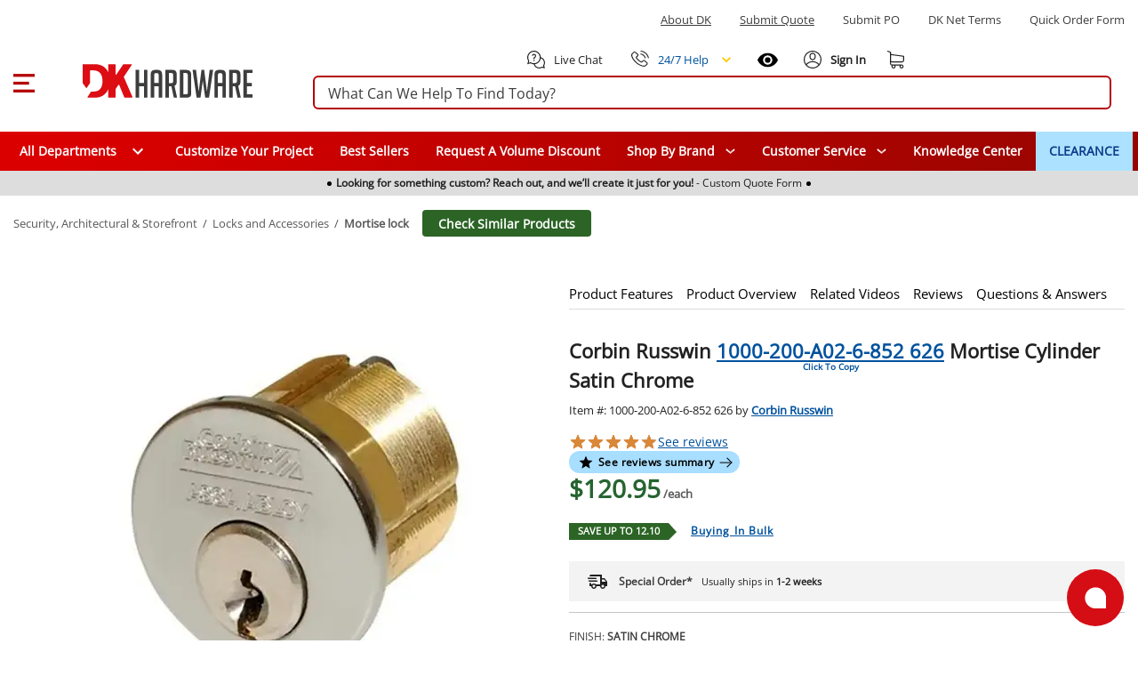

--- FILE ---
content_type: text/javascript; charset=utf-8
request_url: https://www.dkhardware.com/product/_nuxt/D2_O7_q2.js
body_size: 678
content:
import{M as i,F as l,x as n}from"./CPz4Szfw.js";function a(o,s){const e=o.size||24,r=o.color||"#000";return l(),i("svg",{xmlns:"http://www.w3.org/2000/svg",viewBox:"0 0 24 24",fill:r,"aria-hidden":"true",role:"img",class:"icon__svg",width:e,height:e,"font-size":`${e}px`},[n("path",{"fill-rule":"evenodd","clip-rule":"evenodd",d:"M15.41,16.58L10.83,12L15.41,7.41L14,6L8,12L14,18L15.41,16.58Z"})])}export{a as r};


--- FILE ---
content_type: text/javascript; charset=utf-8
request_url: https://www.dkhardware.com/product/_nuxt/UX2awX5F.js
body_size: 6824
content:
const __vite__mapDeps=(i,m=__vite__mapDeps,d=(m.f||(m.f=["./DdTISoJF.js","./CPz4Szfw.js","./BUIrFB9L.js","./D0dwg7at.css","./C-p-pzlD.js","./B8oO4fx4.js","./CrqztWn4.js","./entry-BDVWqaJW.css","./D2_O7_q2.js","./CBwJpIoA.js","./DZvLg0ft.js","./C9GQ81DK.css","./9R6eKlwa.css","./CYjDxn3I.js","./D3Jzxgno.css"])))=>i.map(i=>d[i]);
var ce=Object.defineProperty;var de=(p,r,t)=>r in p?ce(p,r,{enumerable:!0,configurable:!0,writable:!0,value:t}):p[r]=t;var b=(p,r,t)=>de(p,typeof r!="symbol"?r+"":r,t);import{a as te,e as W,_ as he}from"./BUIrFB9L.js";import{R as pe}from"./DJIJjBon.js";import{u as ae}from"./CBwJpIoA.js";import{_ as J}from"./sD_F5V9p.js";import{_ as re,g as ve,C as fe}from"./C-p-pzlD.js";import{C as ge}from"./DRx4d14b.js";import{C as ye}from"./BNFZbv1B.js";import{R as be,C as me}from"./DLTD82rg.js";import Ve from"./B1GVhV2g.js";import{_ as ke}from"./BdeiUtC3.js";import{P as Ie}from"./BLGgR8aS.js";import{A as ne,r as w,B as se,p as Pe,w as oe,E as c,F as o,S as E,P as n,H as h,G as X,R as d,a7 as _e,T as z,D as f,a2 as we,a3 as S,a4 as T,f as Z,x as N,M as A,Q as P,U as O,y as Ce}from"./CPz4Szfw.js";import"./D2_O7_q2.js";import"./B8oO4fx4.js";import"./DZvLg0ft.js";import"./CrqztWn4.js";const Oe=["aria-label","aria-expanded","aria-disabled"],je=["aria-controls","aria-label","onKeydown"],Ae={key:1,class:"option-label"},Se=["id"],Te=["onClick"],Ne={key:1,role:"separator","aria-orientation":"horizontal",class:"divider"},Me={key:0,class:"field-error",role:"status","aria-live":"polite"},$e={key:1,class:"field-error",role:"status","aria-live":"polite"},Ee=ne({__name:"Select",props:{items:{},modelValue:{},uniqueId:{},isDisabled:{type:Boolean,default:!1},defaultOptionLabel:{default:"Please select an option"},valueKey:{default:null},labelKey:{default:null},returnObject:{type:Boolean,default:!1},backgroundColor:{default:"#fff"},hideDetails:{type:Boolean,default:!1},invalidText:{default:""},errorMessages:{default:()=>[]},isInvalid:{type:Boolean,default:!1},height:{default:47},isBordered:{type:Boolean},onChange:{}},emits:["update:modelValue"],setup(p,{emit:r}){const t=p,i=r,{$logger:l,$display:s}=te(),u=w(!1),m=w(null),k=w(null),V=`dropdown-menu-${t.uniqueId}`||`dropdown-menu-${Math.random().toString(36).substr(2,9)}`,y=w("down");function j(){if(!m.value)return"down";const g=m.value.getBoundingClientRect(),_=s.height.value;return g.bottom+200>_?"up":"down"}function M(){if(!t.isDisabled){if(!u.value){y.value=j();const g=new CustomEvent("close-all-dropdowns",{detail:{exclude:V}});document.dispatchEvent(g)}u.value=!u.value}}async function F(g){const _=t.returnObject?g:t.valueKey?g[t.valueKey]:g;if(t.returnObject){if(t.valueKey&&t.modelValue&&_[t.valueKey]===t.modelValue[t.valueKey]){B();return}}else if(_===t.modelValue){B();return}t.onChange&&await t.onChange(_)===!1||(i("update:modelValue",_),k.value=g,u.value=!1)}function B(){u.value=!1}function U(g){g.detail.exclude!==V&&B()}function $(g){m.value&&!g.target.closest(".dropdown")&&B()}function H(g){return g.replace(/&/g,"&amp;").replace(/"/g,"&quot;").replace(/'/g,"&#39;").replace(/</g,"&lt;").replace(/>/g,"&gt;")}function G(){const g=k.value?k.value[t.labelKey||"label"]:t.defaultOptionLabel;return H(String(g))}return se(()=>{try{document.addEventListener("click",$),document.addEventListener("close-all-dropdowns",U),window.addEventListener("resize",()=>{u.value&&(y.value=j())})}catch(g){l.error(g)}}),Pe(()=>{document.removeEventListener("click",$),document.removeEventListener("close-all-dropdowns",U),window.removeEventListener("resize",()=>{u.value&&(y.value=j())})}),oe(()=>t.modelValue,g=>{if(!g){k.value=null;return}const _=t.items.find(C=>typeof C=="string"?C===g:typeof g=="string"?C[t.labelKey||"label"]===g:C[t.labelKey||"label"]===g[t.labelKey||"label"]);t.returnObject?k.value=_:k.value=t.valueKey?_[t.valueKey]:_},{immediate:!0}),(g,_)=>(o(),c("div",{ref_key:"dropdownRef",ref:m,class:E(["dropdown",{disabled:t.isDisabled,"is-bordered":t.isBordered}]),role:"combobox","aria-label":t.defaultOptionLabel||"Dropdown menu","aria-expanded":u.value,"aria-disabled":t.isDisabled,"aria-haspopup":!0},[n("div",{class:E(["dropdown-selection",{"select-error":t.isInvalid}]),tabindex:"0","aria-controls":f(V),"aria-label":G(),style:z({"background-color":g.backgroundColor,height:g.height?`${g.height}px`:""}),onClick:M,onKeydown:_e(we(M,["prevent"]),["enter"])},[k.value?X(g.$slots,"selection",{key:0,item:k.value},()=>[n("span",null,d(k.value[t.labelKey||"label"]),1)],!0):(o(),c("span",Ae,d(t.defaultOptionLabel),1)),_[0]||(_[0]=n("span",{class:"dropdown-arrow"},null,-1))],46,je),u.value?(o(),c("ul",{key:0,id:f(V),class:E(["dropdown-menu",{"dropdown-up":y.value==="up"}]),role:"listbox"},[(o(!0),c(S,null,T(t.items,(C,Q)=>(o(),c("li",{key:Q,class:"dropdown-item",role:"option",onClick:Y=>F(C)},[C.divider?(o(),c("hr",Ne)):X(g.$slots,"item",{key:0,item:C},()=>[n("span",null,d(C[t.labelKey||"label"]),1)],!0)],8,Te))),128))],10,Se)):h("",!0),n("div",{class:E(["status-wrapper",{"hide-details":t.hideDetails}])},[t.isInvalid&&t.invalidText&&!t.errorMessages?(o(),c("span",Me,d(t.invalidText),1)):h("",!0),t.isInvalid&&!t.invalidText&&t.errorMessages?(o(),c("span",$e,d(t.errorMessages[0]),1)):h("",!0)],2)],10,Oe))}}),q=re(Ee,[["__scopeId","data-v-f4bef2fc"]]);function x(p,r){return p.filter(t=>r.includes(t))}function ee(p){return[...new Set(p)]}class xe{constructor(r,t,i){b(this,"variations");b(this,"products");b(this,"currentProduct");b(this,"store");b(this,"currentPossibleProducts");b(this,"title");b(this,"changeProductCallback");this.store=t,this.products={},this.title=r.title,this.changeProductCallback=i,this.variations={};const l=Object.values(r.necessaryProducts);if(l.forEach(u=>{this.products[u.id]=u}),r.variations.forEach(u=>{const m=u.variationType||u.VariationType||"";this.variations[m]=new Fe(u,this,t)}),this.currentProduct=t.product,this.currentPossibleProducts=this.getPossibleProductIds(),this.changeVariationValuesEnabled(),Object.keys(this.variations).length===1){const u=Object.keys(this.variations)[0];this.variations[u].variationValues.forEach(k=>{k.enabled=!0})}const s=l.map(u=>u.id);this.variations.Finish&&this.variations.Finish.updateImages(s,this.currentProduct.id)}async loadNecessaryProducts(){const r=ee(this.getNecessaryProductsIds()),t=Object.keys(this.products).map(l=>Number.parseInt(l)),i=r.filter(l=>!t.includes(l));i.length!==0&&(await this.store.loadVariationGroupsProducts(i)).forEach(s=>{this.products[s.id]||(this.products[s.id]=s)})}getNecessaryProductsIds(){const r=[];for(const t in this.variations)this.variations[t].variationValues.forEach(l=>{const s=l.getIntersectProductId();s&&r.push(s)});return r}containProducts(r){return r.includes(this.currentProduct.id)}changeProductInfo(r){this.store.actionProgress||this.changeProductMainInfo(r)}async changeProductInfoWithSave(r=!1,t=!0){if(!this.store.actionProgress){let l=[];for(const u in this.variations){const m=this.variations[u];l.length===0?l=l.concat(m?.currentVariationValue?.productsIdsArray??[]):l=x(m?.currentVariationValue?.productsIdsArray??[],l)}if(l.length===0)return;let s=this.products[l[0]];if(s||(s=(await this.store.loadVariationGroupsProducts([l[0]]))[0]),s){if(this.currentProduct=s,r){location.href=s.link;return}t&&(this.store.link=s.link),this.variations.Finish&&this.variations.Finish.updateImages(this.currentPossibleProducts,s.id),await this.store.loadProduct(s.id),this.changeProductCallback&&this.changeProductCallback(s,!0),await this.loadNecessaryProducts(),this.store.loadProductCompleted(s.id)}}}changeProductMainInfo(r){Object.assign(this.store,r),this.changeProductCallback&&this.changeProductCallback(r)}resetProductInfo(){this.store.actionProgress||this.changeProductMainInfo(this.currentProduct)}changeVariationValuesEnabled(){if(Object.keys(this.variations).length>1)for(const r in this.variations){const t=this.variations[r];t.variationValues.forEach(i=>{const l=x(i.productsIdsArray,this.currentPossibleProducts).length>0;i.enabled=l,l&&!t.currentVariationValue&&(t.currentVariationValue=i,t.preloadVariationValue=i)})}}async setFinishForceByIndex(r,t=!1,i=!0){!this.variations.Finish||r<0||r>=this.variations.Finish.variationValues.length||(this.variations.Finish.setCurrentVariation(this.variations.Finish.variationValues[r]),await this.changeProductInfoWithSave(t,i))}getPossibleProductIds(){let r=[];for(const l in this.variations){const s=this.variations[l];s.currentVariationValue&&(r=r.concat(s.currentVariationValue.productsIdsArray))}const t=[],i=Object.keys(this.variations).length;for(const l of r)this.getOccurrence(r,l)>=i-1&&t.push(l);return ee(t)}getOccurrence(r,t){return r.filter(i=>i===t).length}}class Fe{constructor(r,t,i){b(this,"title");b(this,"variationType");b(this,"variationValues");b(this,"currentVariationValue");b(this,"preloadVariationValue");b(this,"group");b(this,"variationTypeDescOrdering");b(this,"retailPrice");const l=i.product;this.group=t,this.title=r.variationTitle,this.variationTypeDescOrdering=r.variationTypeDescOrdering,this.variationType=r.variationType||r.VariationType||"",this.variationValues=r.variationValues.map(s=>new Be(s,i,this)),this.currentVariationValue=this.variationValues.find(s=>s.productsIds[l.id]===l.id),this.preloadVariationValue=this.currentVariationValue}updateImages(r,t){this.variationValues.forEach(i=>{i.updateCurrentVariationImage(r,t)})}setCurrentVariation(r){if(!r||this.currentVariationValue&&this.currentVariationValue.valueHash===r.valueHash)return;this.currentVariationValue=r,this.preloadVariationValue=r;let t=[...r.productsIdsArray],i=[...r.productsIdsArray];for(const s in this.group.variations){const u=this.group.variations[s];u.currentVariationValue&&r.variation.variationType!==u.variationType&&(t=x(u.currentVariationValue.productsIdsArray,t),i=i.concat(u.currentVariationValue.productsIdsArray))}if(t.length===0){const s={};r.productsIdsArray.forEach(k=>{const V=this.group.getOccurrence(i,k);s[V]=k});const u=Object.keys(s).map(Number).sort((k,V)=>V-k),m=s[u[0]];for(const k in this.group.variations){const V=this.group.variations[k];if(V.variationType!==r.variation.variationType){const y=V.variationValues.find(j=>j.productsIdsArray.includes(m));y&&(V.currentVariationValue=y,V.preloadVariationValue=y)}}}let l=this.group.getPossibleProductIds();x(r.productsIdsArray,l).length===0&&(l=r.productsIdsArray),this.group.currentPossibleProducts=l,this.group.changeVariationValuesEnabled()}}class Be{constructor(r,t,i){b(this,"value");b(this,"valueHash");b(this,"productsIds");b(this,"productsIdsArray");b(this,"enabled");b(this,"variation");b(this,"currentVariationImage");b(this,"currentProductBrandName");b(this,"currentShortName");b(this,"currentAvgRating");b(this,"link");b(this,"retailPrice");const l=t.product;this.variation=i,this.value=r.value,this.valueHash=r.valueHash,this.productsIdsArray=r.productsIds,this.productsIds={},r.productsIds.forEach(u=>{this.productsIds[u]=u}),this.enabled=this.productsIds[l.id]===l.id,this.currentVariationImage="",this.currentProductBrandName="",this.currentShortName="",this.currentAvgRating=null,this.link="",this.retailPrice=Number(t.product.retailPrice.substring(1));const s=this.variation.group.products[this.productsIdsArray[0]];s?(this.currentVariationImage=s.thumbnailImageSrc||"",this.currentProductBrandName=`${s.brandName||""} ${s.manufacturerCode||""}`,this.currentShortName=s.shortName||"",this.currentAvgRating=s.avgRating||null,this.link=s.link,this.retailPrice=s.retailPrice||null):this.link=this.productsIds[Object.keys(this.productsIds)[0]].link}containProduct(){return this.variation.group.containProducts(this.productsIdsArray)}getIntersectProductId(){let r=[...this.productsIdsArray],t=[...this.productsIdsArray],i=[...this.productsIdsArray];for(const l in this.variation.group.variations){const s=this.variation.group.variations[l];this.variation.variationType!==s.variationType&&s.currentVariationValue&&(r=x(s.currentVariationValue.productsIdsArray,r),i=i.concat(s.currentVariationValue.productsIdsArray))}if(r.length===0){const l={};this.productsIdsArray.forEach(u=>{const m=this.variation.group.getOccurrence(i,u);l[m]=u});const s=Object.keys(l).map(Number).sort((u,m)=>m-u);t=s.length>0?[l[s[0]]]:[]}else t=r;return t[0]}changeProductInfo(){const r=this.getIntersectProductId();if(!r)return;const t=this.variation.group.products[r];t&&(this.currentVariationImage=t.thumbnailImageSrc||"",this.currentProductBrandName=`${t.brandName||""} ${t.manufacturerCode||""}`,this.currentShortName=t.shortName||"",this.currentAvgRating=t.avgRating||null,this.retailPrice=+t.retailPrice.substring(1)||t.retailPrice,this.link=t.link,this.variation.group.changeProductInfo(t))}updateCurrentVariationImage(r,t){let i;const l=[t],s=x(this.productsIdsArray,l);if(s.length!==0)i=this.variation.group.products[s[0]];else{const u=x(this.productsIdsArray,r);u.length>0&&(i=this.variation.group.products[u[0]])}i&&(this.currentVariationImage=i.thumbnailImageSrc||"",this.currentProductBrandName=`${i.brandName||""} ${i.manufacturerCode||""}`,this.currentShortName=i.shortName||"",this.currentAvgRating=i.avgRating||null,this.link=i.link)}resetProductInfo(){this.variation.group.resetProductInfo()}async changeProductInfoWithSave(r=!1,t){if(!this.enabled&&!r){const i={},l=this.getIntersectProductId(),s=this.variation.group;if(!l)return!1;for(const u in s.variations){const k=s.variations[u].variationValues.find(V=>V.productsIds[l]);k&&(i[u]=k.value)}return t?(t(i,this),!1):!0}return this.variation.setCurrentVariation(this),await this.variation.group.changeProductInfoWithSave(),!0}}const De=(p,r,t)=>{const i=w(),l=w(!!p),s=w({}),u=w([]),m=ae();return{group:i,colorVariation:s,otherVariation:u,loadingVariations:l,load:async V=>{if(!p){l.value=!1;return}try{await m.loadVariations({groupId:p,currentProductId:r,existingGroup:V});const y=m.variations;if(y.variations.length>0){const j=new xe(y,m,t);i.value=j,s.value=i.value.variations.Finish;const M=[];for(const F in i.value.variations)F!=="Finish"&&M.push(i.value.variations[F]);u.value=M}}catch(y){console.error("Error loading variations:",y)}finally{l.value=!1}}}},Le={class:"captions"},Re={style:{color:"#266430"}},Ke={class:"variation-groups"},Ue={class:"variations"},He={key:0},We={class:"d-none d-sm-block"},qe={key:0,class:"finish-variations variation"},ze={class:"finish-variation"},Ge={key:0,class:"finish-variation"},Qe=["onClick","onMouseover","onMouseout"],Ye={key:0,class:"disabled-wrapper image"},Je={key:1,class:"finish-variation"},Xe=["href","onMouseover","onMouseout"],Ze={key:0},et={key:1},tt={key:2,class:"variationtype"},at=["onClick","onMouseover","onMouseout"],rt={key:0,class:"disabled-wrapper"},nt=["title"],st={key:3,class:"variationtype"},ot=["href","onMouseover","onMouseout"],it=["title"],lt={class:"d-sm-none mobile-wrapper"},ut={class:"current-finish"},ct={key:0},dt={key:1},ht={class:"variations-popup"},pt={class:"variation-groups"},vt={class:"variations"},ft={key:0},gt={key:1},yt={key:2,class:"variationtype"},bt=["onClick"],mt={key:0,class:"disabled-wrapper"},Vt=["title"],kt={key:3,class:"variationtype"},It=["href"],Pt=["title"],_t={key:0,class:"finish-variations variation"},wt={class:"finish-variation"},Ct=["onClick"],Ot={key:0,class:"disabled-wrapper image"},jt={class:"product-image-display"},At={class:"product-describe"},St={class:"brandname"},Tt={class:"productname"},Nt=ne({__name:"Variations",props:{groupId:{type:Number,default:null},currentProductId:{type:Number,default:null},groupObject:{type:Object,default:null}},emits:["changeProduct"],setup(p,{emit:r}){const t=p,i=r,{$logger:l}=te(),s=Ce({loader:()=>he(()=>import("./DdTISoJF.js"),__vite__mapDeps([0,1,2,3,4,5,6,7,8,9,10,11,12,13,14]),import.meta.url)}),u=ae(),m=w();function k(I,v){i("changeProduct",I,v)}const{group:V,colorVariation:y,otherVariation:j,loadingVariations:M,load:F}=De(t.groupId,t.currentProductId,k),B=Z(()=>u.product),U=Z(()=>u.color);se(async()=>{try{await F(t.groupObject)}catch(I){l.error(I)}});const $=w(!1);function H(){$.value=!0}function G(I){_(I.activeIndex)}function g(){$.value=!1}async function _(I){!t.groupObject&&V.value&&await V.value.setFinishForceByIndex(I,!1,t.groupObject==null)}function C(I){m.value&&(m.value.slideTo(I),setTimeout(()=>{$.value=!1},1e3))}function Q(){const I={index:0,isFound:!1};V.value?.variations.Finish&&V.value.variations.Finish.variationValues.forEach(v=>{I.isFound||(v.productsIdsArray.find(a=>a===B.value.id)?I.isFound=!0:I.index++)}),I.isFound&&m.value&&m.value.slideTo(I.index)}function Y(I){document.location.href=I}const L=w({}),R=w(null),D=w(!1);function K(I,v){D.value=!0,L.value=I,R.value=v}function ie(){D.value=!1,L.value={},R.value&&R.value.changeProductInfoWithSave(!0)}function le(){D.value=!1,L.value={}}return oe(()=>D.value,I=>{I||(L.value={})}),(I,v)=>(o(),c("div",null,[N(Ve,{id:"variations-dialog",modelValue:D.value,"onUpdate:modelValue":v[0]||(v[0]=e=>D.value=e),width:"320","dialog-root":"body"},{default:P(()=>[R.value?(o(),A(ve,{key:0},{default:P(()=>[N(ye,null,{default:P(()=>[n("div",Le,[n("p",null,"You are trying to select '"+d(R.value.variation.title)+"' option that is not available.",1)])]),_:1}),N(be,{style:{"padding-left":"15px","padding-right":"15px"}},{default:P(()=>[N(me,{class:"col-12"},{default:P(()=>[N(fe,{class:"no-variations"},{default:P(()=>[v[2]||(v[2]=n("p",null,"We have selected the closest option, see below:",-1)),v[3]||(v[3]=n("br",null,null,-1)),(o(!0),c(S,null,T(L.value,(e,a)=>(o(),c("div",{key:`${a}_${e}`},[n("p",null,[n("strong",null,d(a)+":",1),n("strong",Re,d(e),1)])]))),128)),v[4]||(v[4]=n("br",null,null,-1))]),_:1,__:[2,3,4]}),N(ge,null,{default:P(()=>[N(J,{color:"success",action:ie},{default:P(()=>v[5]||(v[5]=[O(" Apply ",-1)])),_:1,__:[5]}),N(J,{color:"danger",action:le},{default:P(()=>v[6]||(v[6]=[O(" Cancel ",-1)])),_:1,__:[6]})]),_:1})]),_:1})]),_:1})]),_:1})):h("",!0)]),_:1},8,["modelValue"]),!p.groupObject&&f(M)?(o(),A(Ie,{key:0,color:"#00529e",class:"progress-circular","aria-label":"Loading Variations"})):h("",!0),n("div",Ke,[n("div",Ue,[f(V)&&(p.groupObject||!f(M))?(o(),c("div",He,[n("div",We,[f(y)?(o(),c("div",qe,[n("div",ze,[n("h3",null,[O(d(f(y).title)+": ",1),n("strong",null,d(U.value),1)]),p.groupObject?h("",!0):(o(),c("div",Ge,[(o(!0),c(S,null,T(f(y).variationValues,e=>(o(),c("div",{key:e.valueHash,class:E(["finish-product",{selected:f(y).currentVariationValue&&f(y).currentVariationValue.valueHash===e.valueHash,enabled:e.enabled}]),onClick:()=>{e.changeProductInfoWithSave.call(e,!1,K)},onMouseover:()=>{e.changeProductInfo.call(e)},onMouseout:()=>{e.resetProductInfo.call(e)}},[n("span",null,[e.enabled?h("",!0):(o(),c("div",Ye)),(o(),A(f(W),{key:e.currentVariationImage,width:39,height:39,load:e.currentVariationImage,contain:!0},null,8,["load"]))])],42,Qe))),128))])),p.groupObject?(o(),c("div",Je,[(o(!0),c(S,null,T(f(y).variationValues,e=>(o(),c("a",{key:e.valueHash,href:e.link,class:"finish-product enabled",onMouseover:()=>{e.changeProductInfo.call(e)},onMouseout:()=>{e.resetProductInfo.call(e)}},[n("span",null,[(o(),A(f(W),{key:e.currentVariationImage,width:39,height:39,load:e.currentVariationImage,contain:!0},null,8,["load"]))])],40,Xe))),128))])):h("",!0)])])):h("",!0),(o(!0),c(S,null,T(f(j),e=>(o(),c("div",{key:e.variationType,class:"variationtypes variation"},[!p.groupObject&&e.variationValues?(o(),c("h3",Ze,[O(d(e.title)+": ",1),n("strong",null,d(e.currentVariationValue?e.currentVariationValue.value:""),1)])):h("",!0),p.groupObject&&e.variationValues?(o(),c("h3",et,[v[7]||(v[7]=O(" Select ",-1)),n("strong",null,d(e.title),1),v[8]||(v[8]=O(": ",-1))])):h("",!0),p.groupObject?h("",!0):(o(),c("div",tt,[e.variationValues&&e.variationValues.length<=20?(o(!0),c(S,{key:0},T(e.variationValues,a=>(o(),c("span",{key:a.valueHash},[n("div",{class:E({"variationtype-value pack":e.variationType==="Pack","variationtype-value":e.variationType!=="Pack",selected:e.currentVariationValue&&e.currentVariationValue.value===a.value,enabled:a.enabled}),onClick:()=>{a.changeProductInfoWithSave.call(a,!1,K)},onMouseover:()=>{a.changeProductInfo.call(a)},onMouseout:()=>{a.resetProductInfo.call(a)}},[a.enabled?h("",!0):(o(),c("div",rt)),n("div",{title:a.value},[n("span",null,d(a.value),1)],8,nt)],42,at)]))),128)):h("",!0),e.variationValues&&e.variationValues.length>20?(o(),A(q,{key:1,modelValue:e.preloadVariationValue,"onUpdate:modelValue":a=>e.preloadVariationValue=a,"unique-id":e.title,name:e.title,class:"select-variations-options",items:e.variationValues,label:e.title,"item-text":"value","item-value":"value","background-color":"#fff","return-object":"","on-change":async a=>await a.changeProductInfoWithSave.call(a,!1,K)},{selection:P(({item:a})=>[n("span",null,d(a&&typeof a=="object"&&"value"in a?a.value:""),1)]),item:P(({item:a})=>[n("span",{style:z({opacity:a&&typeof a=="object"&&"enabled"in a?a.enabled?"1":"0.3":"1"})},d(a&&typeof a=="object"&&"value"in a?a.value:""),5)]),_:2},1032,["modelValue","onUpdate:modelValue","unique-id","name","items","label","on-change"])):h("",!0)])),p.groupObject?(o(),c("div",st,[e.variationValues&&e.variationValues.length<=20?(o(!0),c(S,{key:0},T(e.variationValues,a=>(o(),c("span",{key:a.valueHash},[n("a",{href:a.link,class:E(["enabled",{"variationtype-value pack":e.variationType==="Pack","variationtype-value":e.variationType!=="Pack"}]),onMouseover:()=>{a.changeProductInfo.call(a)},onMouseout:()=>{a.resetProductInfo.call(a)}},[n("div",{title:a.value},[n("span",null,d(a.value),1)],8,it)],42,ot)]))),128)):h("",!0),e.variationValues&&e.variationValues.length>20?(o(),A(q,{key:1,modelValue:e.preloadVariationValue,"onUpdate:modelValue":a=>e.preloadVariationValue=a,class:"select-variations-options",items:e.variationValues,label:e.title.toUpperCase(),"unique-id":e.title,name:e.title,"background-color":"#fff","item-text":"value","item-value":"value","return-object":"","on-change":a=>(Y(a.link),!0)},{selection:P(({item:a})=>[n("span",null,d(a&&typeof a=="object"&&"value"in a?a.value:""),1)]),item:P(({item:a})=>[n("span",{style:z({opacity:a&&typeof a=="object"&&"enabled"in a?a.enabled?"1":"0.6":"1"})},d(a&&typeof a=="object"&&"value"in a?a.value:""),5)]),_:2},1032,["modelValue","onUpdate:modelValue","items","label","unique-id","name","on-change"])):h("",!0)])):h("",!0)]))),128))]),n("div",lt,[f(y)?(o(),c("div",{key:0,class:"finish-variations variation",onClick:H},[n("h3",null,[O(d(f(y).title)+": ",1),n("strong",null,d(f(y).currentVariationValue?f(y).currentVariationValue.value:""),1)]),n("div",ut,[f(V).currentProduct&&f(V).currentProduct.thumbnailImageSrc?(o(),A(f(W),{key:0,width:47,height:47,load:f(V).currentProduct.thumbnailImageSrc,contain:!0},null,8,["load"])):h("",!0)])])):h("",!0),(o(!0),c(S,null,T(f(j),e=>(o(),c("div",{key:e.variationType,class:"variationtypes variation",onClick:H},[p.groupObject?h("",!0):(o(),c("h3",ct,[O(d(e.variationType==="Pack"?"Choose":"Select")+" "+d(e.title)+": ",1),n("strong",null,d(e.currentVariationValue?e.currentVariationValue.value:""),1)])),p.groupObject?(o(),c("h3",dt,[v[9]||(v[9]=O(" Select ",-1)),n("strong",null,d(e.title)+":",1)])):h("",!0),v[10]||(v[10]=n("div",null,null,-1))]))),128))])])):h("",!0)])]),f(V)&&!f(M)?(o(),A(ke,{key:1,id:"bottom-variations-drawer",modelValue:$.value,"onUpdate:modelValue":v[1]||(v[1]=e=>$.value=e),"drawer-root":"body",role:"dialog",placement:"bottom",height:"auto"},{default:P(()=>[n("div",ht,[n("div",pt,[n("div",vt,[n("h4",{onClick:g}," DONE "),(o(!0),c(S,null,T(f(j),e=>(o(),c("div",{key:e.variationType,class:"variationtypes variation"},[!p.groupObject&&e.variationValues&&e.variationValues.length<=20?(o(),c("h3",ft,[O(d(e.title)+": ",1),n("strong",null,d(e.currentVariationValue?e.currentVariationValue.value:""),1)])):h("",!0),p.groupObject&&e.variationValues&&e.variationValues.length<=20?(o(),c("h3",gt,[v[11]||(v[11]=O(" Select: ",-1)),n("strong",null,d(e.title),1)])):h("",!0),p.groupObject?h("",!0):(o(),c("div",yt,[e.variationValues&&e.variationValues.length<=20?(o(!0),c(S,{key:0},T(e.variationValues,a=>(o(),c("span",{key:a.valueHash},[n("div",{class:E({"variationtype-value pack":e.variationType==="Pack","variationtype-value":e.variationType!=="Pack",selected:e.currentVariationValue&&e.currentVariationValue.value===a.value,enabled:a.enabled}),onClick:()=>{a.changeProductInfoWithSave.call(a,!1,K)}},[a.enabled?h("",!0):(o(),c("div",mt)),n("div",{title:a.value},[n("span",null,d(a.value),1)],8,Vt)],10,bt)]))),128)):h("",!0),e.variationValues&&e.variationValues.length>20?(o(),A(q,{key:1,modelValue:e.preloadVariationValue,"onUpdate:modelValue":a=>e.preloadVariationValue=a,class:"select-variations-options",items:e.variationValues,label:e.title.toUpperCase(),"unique-id":e.title,name:e.title,"background-color":"#fff","item-text":"value","return-object":"","on-change":async a=>await a.changeProductInfoWithSave.call(a,!1,K)},{selection:P(({item:a})=>[n("span",null,d(a&&typeof a=="object"&&"value"in a?a.value:""),1)]),item:P(({item:a})=>[n("span",{style:z({opacity:a&&typeof a=="object"&&"enabled"in a?a.enabled?"1":"0.6":"1"})},d(a&&typeof a=="object"&&"value"in a?a.value:""),5)]),_:2},1032,["modelValue","onUpdate:modelValue","items","label","unique-id","name","on-change"])):h("",!0)])),p.groupObject?(o(),c("div",kt,[e.variationValues&&e.variationValues.length<=20?(o(!0),c(S,{key:0},T(e.variationValues,a=>(o(),c("a",{key:a.valueHash,href:a.link},[n("div",{class:E(["enabled",{"variationtype-value pack":e.variationType==="Pack","variationtype-value":e.variationType!=="Pack"}])},[n("div",{title:a.value},[n("span",null,d(a.value),1)],8,Pt)],2)],8,It))),128)):h("",!0),e.variationValues&&e.variationValues.length>20?(o(),A(q,{key:1,modelValue:e.preloadVariationValue,"onUpdate:modelValue":a=>e.preloadVariationValue=a,class:"select-variations-options",items:e.variationValues,label:e.title.toUpperCase(),"unique-id":e.title,name:e.title,"background-color":"#fff","item-text":"value","item-value":"value","return-object":"","on-change":a=>(Y(a.link),!0)},{selection:P(({item:a})=>[n("span",null,d(a&&typeof a=="object"&&"value"in a?a.value:""),1)]),item:P(({item:a})=>[n("span",null,d(a&&typeof a=="object"&&"value"in a?a.value:""),1)]),_:2},1032,["modelValue","onUpdate:modelValue","items","label","unique-id","name","on-change"])):h("",!0)])):h("",!0)]))),128)),f(y)?(o(),c("div",_t,[n("h3",null,[O(d(f(y).title)+": ",1),n("strong",null,d(f(y).currentVariationValue?f(y).currentVariationValue.value:""),1)]),v[13]||(v[13]=n("div",{class:"current-finish-wrapper"},null,-1)),n("div",wt,[$.value&&f(y).variationValues.length>0?(o(),A(f(s),{key:0,ref_key:"carousel",ref:m,items:f(y).variationValues,"space-between":0,"hide-pagination":!0,loop:!1,class:"media-products-wrapper","slide-change":G,onLoaded:Q},{default:P(e=>[n("div",{class:"product-mininfo",onClick:()=>{C(e.index)}},[e.item.enabled?h("",!0):(o(),c("div",Ot)),n("div",jt,[n("span",null,[N(f(W),{width:145,height:89,load:e.item.currentVariationImage,contain:!0,alt:`${e.item.currentProductBrandName} ${e.item.currentShortName}`},null,8,["load","alt"])])]),n("div",At,[n("div",null,[N(pe,{rating:e.item.currentAvgRating},null,8,["rating"])]),n("h3",null,[n("strong",null,[n("span",St,d(e.item.currentProductBrandName),1),v[12]||(v[12]=n("span",null,null,-1)),n("span",Tt,d(e.item.currentShortName),1)])])])],8,Ct)]),_:1},8,["items"])):h("",!0)])])):h("",!0)])])])]),_:1},8,["modelValue"])):h("",!0)]))}}),Yt=Object.assign(re(Nt,[["__scopeId","data-v-a5adc70b"]]),{__name:"Variations"});export{Yt as default};


--- FILE ---
content_type: text/javascript; charset=utf-8
request_url: https://www.dkhardware.com/product/_nuxt/B8oO4fx4.js
body_size: 1985
content:
import{e as M,r as V,m as B,i as G,h as $,a as T,b as x,c as D,t as tt,g as et,o as st,w as nt,n as ot,d as ct,f as rt}from"./CPz4Szfw.js";/*!
 * pinia v3.0.1
 * (c) 2025 Eduardo San Martin Morote
 * @license MIT
 */let J;const E=t=>J=t,K=Symbol();function k(t){return t&&typeof t=="object"&&Object.prototype.toString.call(t)==="[object Object]"&&typeof t.toJSON!="function"}var w;(function(t){t.direct="direct",t.patchObject="patch object",t.patchFunction="patch function"})(w||(w={}));function yt(){const t=M(!0),c=t.run(()=>V({}));let s=[],e=[];const a=B({install(r){E(a),a._a=r,r.provide(K,a),r.config.globalProperties.$pinia=a,e.forEach(u=>s.push(u)),e=[]},use(r){return this._a?s.push(r):e.push(r),this},_p:s,_a:null,_e:t,_s:new Map,state:c});return a}const q=()=>{};function A(t,c,s,e=q){t.push(c);const a=()=>{const r=t.indexOf(c);r>-1&&(t.splice(r,1),e())};return!s&&et()&&st(a),a}function P(t,...c){t.slice().forEach(s=>{s(...c)})}const ut=t=>t(),H=Symbol(),I=Symbol();function L(t,c){t instanceof Map&&c instanceof Map?c.forEach((s,e)=>t.set(e,s)):t instanceof Set&&c instanceof Set&&c.forEach(t.add,t);for(const s in c){if(!c.hasOwnProperty(s))continue;const e=c[s],a=t[s];k(a)&&k(e)&&t.hasOwnProperty(s)&&!x(e)&&!D(e)?t[s]=L(a,e):t[s]=e}return t}const at=Symbol();function ft(t){return!k(t)||!t.hasOwnProperty(at)}const{assign:h}=Object;function lt(t){return!!(x(t)&&t.effect)}function it(t,c,s,e){const{state:a,actions:r,getters:u}=c,C=s.state.value[t];let y;function b(){C||(s.state.value[t]=a?a():{});const S=ct(s.state.value[t]);return h(S,r,Object.keys(u||{}).reduce((v,m)=>(v[m]=B(rt(()=>{E(s);const _=s._s.get(t);return u[m].call(_,_)})),v),{}))}return y=z(t,b,c,s,e,!0),y}function z(t,c,s={},e,a,r){let u;const C=h({actions:{}},s),y={deep:!0};let b,S,v=[],m=[],_;const d=e.state.value[t];!r&&!d&&(e.state.value[t]={}),V({});let W;function N(o){let n;b=S=!1,typeof o=="function"?(o(e.state.value[t]),n={type:w.patchFunction,storeId:t,events:_}):(L(e.state.value[t],o),n={type:w.patchObject,payload:o,storeId:t,events:_});const f=W=Symbol();ot().then(()=>{W===f&&(b=!0)}),S=!0,P(v,n,e.state.value[t])}const Q=r?function(){const{state:n}=s,f=n?n():{};this.$patch(j=>{h(j,f)})}:q;function U(){u.stop(),v=[],m=[],e._s.delete(t)}const F=(o,n="")=>{if(H in o)return o[I]=n,o;const f=function(){E(e);const j=Array.from(arguments),g=[],R=[];function Y(l){g.push(l)}function Z(l){R.push(l)}P(m,{args:j,name:f[I],store:i,after:Y,onError:Z});let p;try{p=o.apply(this&&this.$id===t?this:i,j)}catch(l){throw P(R,l),l}return p instanceof Promise?p.then(l=>(P(g,l),l)).catch(l=>(P(R,l),Promise.reject(l))):(P(g,p),p)};return f[H]=!0,f[I]=n,f},X={_p:e,$id:t,$onAction:A.bind(null,m),$patch:N,$reset:Q,$subscribe(o,n={}){const f=A(v,o,n.detached,()=>j()),j=u.run(()=>nt(()=>e.state.value[t],g=>{(n.flush==="sync"?S:b)&&o({storeId:t,type:w.direct,events:_},g)},h({},y,n)));return f},$dispose:U},i=T(X);e._s.set(t,i);const O=(e._a&&e._a.runWithContext||ut)(()=>e._e.run(()=>(u=M()).run(()=>c({action:F}))));for(const o in O){const n=O[o];if(x(n)&&!lt(n)||D(n))r||(d&&ft(n)&&(x(n)?n.value=d[o]:L(n,d[o])),e.state.value[t][o]=n);else if(typeof n=="function"){const f=F(n,o);O[o]=f,C.actions[o]=n}}return h(i,O),h(tt(i),O),Object.defineProperty(i,"$state",{get:()=>e.state.value[t],set:o=>{N(n=>{h(n,o)})}}),e._p.forEach(o=>{h(i,u.run(()=>o({store:i,app:e._a,pinia:e,options:C})))}),d&&r&&s.hydrate&&s.hydrate(i.$state,d),b=!0,S=!0,i}/*! #__NO_SIDE_EFFECTS__ */function St(t,c,s){let e;const a=typeof c=="function";e=a?s:c;function r(u,C){const y=$();return u=u||(y?G(K,null):null),u&&E(u),u=J,u._s.has(t)||(a?z(t,c,e,u):it(t,e,u)),u._s.get(t)}return r.$id=t,r}export{yt as c,St as d};


--- FILE ---
content_type: text/javascript; charset=utf-8
request_url: https://www.dkhardware.com/product/_nuxt/B1GVhV2g.js
body_size: 2839
content:
var M=Object.defineProperty;var _=(t,e,i)=>e in t?M(t,e,{enumerable:!0,configurable:!0,writable:!0,value:i}):t[e]=i;var f=(t,e,i)=>_(t,typeof e!="symbol"?e+"":e,i);import{A as I,J as H,f as N,r as O,B as R,ab as W,E as w,F as g,x as V,Q as x,M as L,ae as K,P as q,S as h,T as U,H as E,G as u,n as z,a5 as F,a6 as j,ad as G,w as J,C as Q,D as $}from"./CPz4Szfw.js";import{D as Y,E as D,F as X,a as Z,v as ee}from"./BUIrFB9L.js";import{f as te,_ as ie}from"./C-p-pzlD.js";import"./B8oO4fx4.js";import"./CrqztWn4.js";class oe{constructor(e){f(this,"$el");f(this,"id");f(this,"previouslyFocused");f(this,"shown");this.$el=e,this.id=this.$el.getAttribute("data-a11y-dialog")||this.$el.id,this.previouslyFocused=null,this.shown=!1,this.maintainFocus=this.maintainFocus.bind(this),this.bindKeypress=this.bindKeypress.bind(this),this.handleTriggerClicks=this.handleTriggerClicks.bind(this),this.show=this.show.bind(this),this.hide=this.hide.bind(this),this.$el.setAttribute("aria-hidden","true"),this.$el.setAttribute("aria-modal","true"),this.$el.setAttribute("tabindex","-1"),this.$el.hasAttribute("role")||this.$el.setAttribute("role","dialog"),document.addEventListener("click",this.handleTriggerClicks,!0)}destroy(){return this.hide(),document.removeEventListener("click",this.handleTriggerClicks,!0),this.$el.replaceWith(this.$el.cloneNode(!0)),this.fire("destroy"),this}show(e){return this.shown?this:(this.shown=!0,this.$el.removeAttribute("aria-hidden"),this.previouslyFocused=Y(),this.previouslyFocused?.tagName==="BODY"&&e?.target&&(this.previouslyFocused=e.target),e?.type==="focus"?this.maintainFocus(e):D(this.$el),document.body.addEventListener("focus",this.maintainFocus,!0),this.$el.addEventListener("keydown",this.bindKeypress,!0),this.fire("show",e),this)}hide(e){return this.shown?(this.shown=!1,this.$el.setAttribute("aria-hidden","true"),this.previouslyFocused?.focus?.(),document.body.removeEventListener("focus",this.maintainFocus,!0),this.$el.removeEventListener("keydown",this.bindKeypress,!0),this.fire("hide",e),this):this}on(e,i,n){return this.$el.addEventListener(e,i,n),this}off(e,i,n){return this.$el.removeEventListener(e,i,n),this}fire(e,i){this.$el.dispatchEvent(new CustomEvent(e,{detail:i,cancelable:!0}))}handleTriggerClicks(e){const i=e.target;i.closest(`[data-a11y-dialog-show="${this.id}"]`)&&this.show(e),(i.closest(`[data-a11y-dialog-hide="${this.id}"]`)||i.closest("[data-a11y-dialog-hide]")&&i.closest('[aria-modal="true"]')===this.$el)&&this.hide(e)}bindKeypress(e){if(document.activeElement?.closest('[aria-modal="true"]')!==this.$el)return;let i=!1;try{i=!!this.$el.querySelector('[popover]:not([popover="manual"]):popover-open')}catch{}e.key==="Escape"&&this.$el.getAttribute("role")!=="alertdialog"&&!i&&(e.preventDefault(),this.hide(e)),e.key==="Tab"&&X(this.$el,e)}maintainFocus(e){e.target.closest('[aria-modal="true"], [data-a11y-dialog-ignore-focus-trap]')||D(this.$el)}}const ae=["id","role","aria-labelledby"],se=["id"],le=["aria-label"],ne=["id"],de=["aria-label"],re=I({__name:"A11yDialog",props:{id:{type:String,required:!0},dialogRoot:{type:String,default:null,required:!1},classNames:{type:Object,default(){return{container:"dialog-container",document:"dialog-content",overlay:"dialog-overlay",title:"dialog-title",closeButton:"dialog-close"}}},role:{type:String,required:!1,default:"dialog"},titleId:{type:String,default:""},closeButtonLabel:{type:String,default:"Close this dialog window"},closeButtonPosition:{type:String,required:!1,default:"first"},width:{type:[Number,String],default:null},height:{type:[Number,String],default:null},maxWidth:{type:[Number,String],default:null},maxHeight:{type:[Number,String],default:null}},emits:["dialog-ref"],setup(t,{emit:e}){const i=t,n=e,{$logger:b}=Z(),y=H(),d=N(()=>y.title&&y.title().length>0);let r;const l=O(null),a=N(()=>i.titleId||`${i.id}-title`),v=N(()=>["dialog","alertdialog"].includes(i.role)?i.role:"dialog");async function p(){await z();try{r=new oe(l.value)}catch(s){b.error(s)}n("dialog-ref",r)}function m(){i.role!=="alertdialog"&&r.hide()}return R(async()=>{try{await p()}catch(s){b.error(s)}}),W(()=>{r&&r.destroy(),n("dialog-ref")}),(s,o)=>{const c=te;return g(),w("div",null,[V(c,null,{default:x(()=>[(g(),L(K,{to:t.dialogRoot,disabled:!t.dialogRoot},[q("div",{id:t.id,ref_key:"rootElement",ref:l,class:h([t.classNames.container,"dialog-container"]),role:v.value,"aria-hidden":"true","aria-labelledby":a.value},[q("div",{tabIndex:"-1",class:h(t.classNames.overlay),onClick:m},null,2),q("div",{id:`dialog-content-${t.id}`,role:"document",class:h(t.classNames.document),style:U({width:t.width?t.width==="auto"?"auto":`${t.width}px`:"",height:t.height?t.height==="auto"?"auto":`${t.height}px`:"","max-width":t.maxWidth?t.maxWidth==="auto"?"auto":`${t.maxWidth}px`:"","max-height":t.maxHeight?t.maxHeight==="auto"?"auto":`${t.maxHeight}px`:""})},[t.closeButtonPosition==="first"?(g(),w("button",{key:0,type:"button","aria-label":t.closeButtonLabel,class:h(t.classNames.closeButton),onClick:m},[u(s.$slots,"closeButtonContent")],10,le)):E("",!0),t.titleId&&d.value?(g(),w("p",{key:1,id:a.value,class:h(t.classNames.title)},[u(s.$slots,"title")],10,ne)):E("",!0),u(s.$slots,"default"),t.closeButtonPosition==="last"?(g(),w("button",{key:2,type:"button","aria-label":t.closeButtonLabel,class:h(t.classNames.closeButton),onClick:m},[u(s.$slots,"closeButtonContent")],10,de)):E("",!0)],14,se)],10,ae)],8,["to","disabled"]))]),_:3})])}}}),ue=I({__name:"Dialog",props:F({id:{},dialogRoot:{},classNames:{},role:{default:"dialog"},titleId:{},closeButtonLabel:{default:"Close this dialog window"},closeButtonPosition:{default:"first"},isAnimationFadeIn:{type:Boolean,default:!0},isAnimationSlideUp:{type:Boolean,default:!1},drawerPlacement:{},width:{},height:{},maxWidth:{},maxHeight:{}},{modelValue:{type:Boolean},modelModifiers:{}}),emits:F(["instance"],["update:modelValue"]),setup(t,{emit:e}){const i=t,n=e,b=window,y=ee,d=j(t,"modelValue");function r(){return d.value}let l=null;const a=G();function v(o){l=o,n("instance",l),l&&d.value===!0&&l.show()}function p(){const{classNames:o,drawerPlacement:c,isAnimationFadeIn:C,isAnimationSlideUp:B}=i,T={[a["dialog-content"]]:!0,[a["dialog-slide-up-fade-in"]]:C&&B,[a["dialog-slide-up"]]:!C&&B,[a["dialog-fade-in"]]:C&&!B,[a["drawer-content"]]:c?.length},P={[a.dialog]:!0,[a[`drawer-${c}`]]:c},A=o?.container,S=o?.document,k={container:{...P},overlay:a["dialog-overlay"],document:{...T},title:"",closeButton:`${a["dialog-close"]} dialog-close-button`};return A&&(k.container[A]=!0),S&&(k.document[S]=!0),k}function m(){d.value=!1}J(d,()=>{d.value?l.show():l.hide()});const s=i.id;return(o,c)=>Q((g(),L(re,{id:$(s),"dialog-root":o.dialogRoot,"close-button-label":o.closeButtonLabel,"close-button-position":o.closeButtonPosition,"title-id":o.titleId,"class-names":p(),role:o.role,width:o.width,height:o.height,"max-width":o.maxWidth,"max-height":o.maxHeight,onDialogRef:v},{closeButtonContent:x(()=>[u(o.$slots,"closeButtonContent",{},void 0,!0)]),title:x(()=>[u(o.$slots,"title",{},void 0,!0)]),default:x(()=>[u(o.$slots,"default",{},void 0,!0)]),_:3},8,["id","dialog-root","close-button-label","close-button-position","title-id","class-names","role","width","height","max-width","max-height"])),[[$(y),{handler:m,enabled:r,include:()=>[$(b).document.getElementById(`dialog-content-${$(s)}`)]}]])}}),ce="_dialog_qbxdx_2",he={dialog:ce,"dialog-overlay":"_dialog-overlay_qbxdx_3","fade-in":"_fade-in_qbxdx_1","dialog-content":"_dialog-content_qbxdx_25","dialog-fade-in":"_dialog-fade-in_qbxdx_35","dialog-slide-up":"_dialog-slide-up_qbxdx_39","slide-up":"_slide-up_qbxdx_1","dialog-slide-up-fade-in":"_dialog-slide-up-fade-in_qbxdx_43","dialog-close":"_dialog-close_qbxdx_61","drawer-start":"_drawer-start_qbxdx_90","drawer-end":"_drawer-end_qbxdx_98","drawer-top":"_drawer-top_qbxdx_106","drawer-bottom":"_drawer-bottom_qbxdx_115","drawer-content":"_drawer-content_qbxdx_124"},ge={$style:he},xe=ie(ue,[["__cssModules",ge],["__scopeId","data-v-98b8801d"]]);export{xe as default};


--- FILE ---
content_type: text/javascript; charset=utf-8
request_url: https://www.dkhardware.com/product/_nuxt/MAWsNiPY.js
body_size: 2252
content:
import{A as $,r as C,w as A,M as D,F as l,Q as b,P as e,E as a,H as y,C as M,a7 as L,ac as U,x as g,D as I,Y as P,a3 as p,a4 as f,S,R as v}from"./CPz4Szfw.js";import{m as F,k as R}from"./C-p-pzlD.js";import{r as Z}from"./C9rZZbJh.js";import{I as z}from"./DZvLg0ft.js";import{P as H}from"./BLGgR8aS.js";import"./BUIrFB9L.js";import"./B8oO4fx4.js";import"./CrqztWn4.js";const Q=["onClick"],T={class:"list-brands-container"},W={key:0,class:"content-wrapper row mt-5"},Y={class:"left-menu col-md-3"},j={class:"filters-container"},G={class:"searchsec"},J={class:"input-clear"},O={class:"letter-container"},X={class:"letter-list-desktop"},q=["onClick"],ee={class:"letter-list-desktop"},te=["onClick"],se={class:"col-md-9"},le={key:0},ae={class:"letter-details"},ne=["href"],oe={key:1},re={class:"letter-details"},ie=["href"],ue={key:1,class:"d-flex justify-center align-center",style:{height:"300px"}},Ce=$({__name:"ShopByBrandMenu",props:{attachedElement:{default:null}},emits:["on-menu"],setup(V,{emit:K}){const E=K,_=C(!1),r=C([]),u=C(""),o=C(!1),c=C({});let m=null,w=!1;async function h(){o.value=null,c.value=[];const{data:n}=await R("/api/manufacturer/getAll",{keyword:u.value});r.value=n.brands||[]}async function x(n){if(o.value&&o.value===n)await h();else{o.value=n,u.value="",c.value={};const t=Number.parseInt(n);t>=0&&t<=9?c.value["0-9"]=m["0-9"].filter(s=>s.name.startsWith(n)):c.value[n.toUpperCase()]=m[n.toUpperCase()]}}function N(){u.value="",h()}return A(_,n=>{E("on-menu",n),o.value=null,c.value=[],u.value="",n&&!m&&!w?(w=!0,u.value="",h().then(()=>{m=r.value,w=!1})):r.value=m}),(n,t)=>(l(),D(F,{modelValue:_.value,"onUpdate:modelValue":t[3]||(t[3]=s=>_.value=s),"close-on-content-click":!1,attach:V.attachedElement,"content-class":"shop-by-brand-main-container","menu-id":"shop-by-brand-menu"},{activator:b(({on:s})=>[e("div",{class:"main-menu-item shop-by-brand-menu d-flex",tabindex:"0",role:"button",onClick:i=>s(),onKeypress:[t[0]||(t[0]=L(i=>_.value=!0,["enter"])),t[1]||(t[1]=L(i=>_.value=!1,["esc"]))]},t[4]||(t[4]=[e("span",{style:{color:"#fff"}},"Shop By Brand",-1),e("i",{class:"ml-3"},[e("svg",{"aria-label":"Expand Shop By Brand icon",role:"none",width:"11",height:"6",viewBox:"0 0 11 6",fill:"none",xmlns:"http://www.w3.org/2000/svg"},[e("path",{d:"M5.92378 5.10306L5.92378 5.10306C5.68499 5.29898 5.31509 5.29898 5.07631 5.10306L0.951289 1.71865C0.825429 1.61538 0.75 1.4679 0.75 1.30789C0.75 1.14788 0.825429 1.0004 0.951289 0.897135L0.951403 0.897041C1.19027 0.701296 1.55992 0.701174 1.79876 0.897135M5.92378 5.10306L5.76521 4.90979C5.61861 5.03007 5.38148 5.03007 5.23488 4.90979L1.10986 1.52538C1.03674 1.46538 1 1.38664 1 1.30789C1 1.22915 1.03674 1.1504 1.10986 1.09041C1.25664 0.970128 1.49359 0.970128 1.64019 1.09041L5.50013 4.25719M5.92378 5.10306L10.0486 1.71865M5.92378 5.10306L10.0486 1.71865M1.79876 0.897135L1.64044 1.09011L1.79876 0.897131L1.79876 0.897135ZM1.79876 0.897135L5.50012 3.93381M5.50012 3.93381L5.34155 4.06393L5.50013 4.25719M5.50012 3.93381L5.6587 4.06392L5.50013 4.25719M5.50012 3.93381L9.20114 0.896998L9.20126 0.896897C9.44001 0.701248 9.80974 0.700758 10.0487 0.897084C10.1747 1.00052 10.25 1.14791 10.25 1.30787C10.25 1.46786 10.1746 1.61526 10.0486 1.71865C10.0486 1.71865 10.0486 1.71865 10.0486 1.71865M5.50013 4.25719L10.0486 1.71865",fill:"#fff",stroke:"#fff","stroke-width":"0.5"})])],-1)]),40,Q)]),default:b(()=>[e("div",T,[r.value&&r.value.length!==0?(l(),a("div",W,[e("div",Y,[e("div",j,[e("div",G,[t[5]||(t[5]=e("h5",null,"Search Brand",-1)),e("div",J,[M(e("input",{"onUpdate:modelValue":t[2]||(t[2]=s=>u.value=s),name:"search-within-keyword",type:"text",class:"keyword",title:"Keyword",onKeyup:L(h,["enter"])},null,544),[[U,u.value]]),M(g(z,{class:"reset-icon",onClick:N},{default:b(()=>[g(I(Z),{size:18})]),_:1},512),[[P,u.value!==""]]),e("span",{class:"search-button",tabindex:"0",title:"Search",onClick:h,onKeyup:L(h,["enter"])},"Search",32)])]),t[7]||(t[7]=e("h1",{class:"mt-5"}," BRANDS A - Z 0 - 9 ",-1)),e("div",O,[e("div",X,[(l(!0),a(p,null,f("0123456789".split(""),s=>(l(),a("div",{key:s,class:S({"is-search-by-letter":o.value&&o.value===s}),onClick:i=>x(s)},[e("p",null,v(s),1)],10,q))),128))]),t[6]||(t[6]=e("hr",null,null,-1)),e("div",ee,[(l(!0),a(p,null,f("ABCDEFGHIJKLMNOPQRSTUVWXYZ".split(""),s=>(l(),a("div",{key:s,class:S({"is-search-by-letter":o.value&&o.value===s}),onClick:i=>x(s)},[e("p",null,v(s),1)],10,te))),128))])])])]),e("div",se,[o.value?y("",!0):(l(),a("div",le,[(l(!0),a(p,null,f(r.value,(s,i,k)=>(l(),a("div",{key:k},[e("h2",null,v(i),1),e("ul",ae,[(l(!0),a(p,null,f(r.value[i],(d,B)=>(l(),a("li",{key:B},[e("a",{href:d.url},v(d.name)+" ("+v(d.count)+")",9,ne)]))),128))])]))),128))])),o.value?(l(),a("div",oe,[(l(!0),a(p,null,f(c.value,(s,i,k)=>(l(),a("div",{key:k},[e("ul",re,[(l(!0),a(p,null,f(c.value[i],(d,B)=>(l(),a("li",{key:B},[e("a",{href:d.url},v(d.name)+" ("+v(d.count)+")",9,ie)]))),128))])]))),128))])):y("",!0)])])):y("",!0),!r.value||r.value.length===0?(l(),a("div",ue,[g(H,{"aria-label":"Loading brands"})])):y("",!0)])]),_:1},8,["modelValue","attach"]))}});export{Ce as default};


--- FILE ---
content_type: text/javascript; charset=utf-8
request_url: https://www.dkhardware.com/product/_nuxt/D7-Vowcz.js
body_size: 2298
content:
import{A as K,r as m,w as L,n as q,E as h,F as c,M as O,H,Q as g,P as f,a3 as T,a4 as D,S as V,a7 as v,x as M,ab as U,D as B}from"./CPz4Szfw.js";import{p as X,L as z}from"./BUIrFB9L.js";import{d as N,m as _,z as F,_ as Q}from"./C-p-pzlD.js";import"./B8oO4fx4.js";import"./CrqztWn4.js";const J={class:"submenu"},W={class:"list-element-wrapper"},Y=["href"],Z=["innerHTML"],ee=["aria-label","onClick"],te=["onKeypress"],ne=["href","innerHTML"],ae=K({__name:"DepartmentsSubmenu",props:{isGray:{type:Boolean,default:!1},rootItem:{type:Object,default:()=>{}},positionX:{type:Number,default:0},attachedElement:{type:Object,default:()=>{}},dataParentId:{type:String,default:null}},emits:["click-submenu"],setup(e,{expose:S,emit:C}){const d=e,y=C,b=N(),n=m(!1),p=m(),u=m(),x=F();function $(t){let s=t.displayName;const i=A(t.id);return i?s=`<div class='root-icon'><i role='none' style='background-image: url(${i})'></i></div><span>${s}</span>`:s=`<span>${s}</span>`,s}function A(t){return x.find(i=>i.id===t)?.icon}const I=m();function E(){const t=d.attachedElement.querySelectorAll(".menuable__content__active"),s=Object.values(t).map(r=>r.clientHeight),i=Math.max(...s);i>0&&Object.entries(t).forEach(r=>{r&&r.length>1&&r[1]&&r[1].style&&(r[1].style["min-height"]=`${i}px`)})}L(n,()=>{n.value&&q(()=>{window.setTimeout(E,50)})});function R(){n.value=!0}function a(){n.value=!1}function l(t){u.value&&u.value[t]&&u.value[t].openMenu()}function o(t){u.value&&u.value[t]&&u.value[t].closeMenu()}function k(){for(let t=0;t<u.value.length;t++)u.value[t].closeMenu()}function w(){return[...document.querySelectorAll(`[data-parentid-${d.dataParentId}]`)]}async function G(t){const s=await b.getSubmenuByCategoryId(d.rootItem.id);I.value=s,y("click-submenu",d.rootItem.id),t()}return S({openMenu:R,closeMenu:a}),(t,s)=>(c(),h("div",J,[e.rootItem.hasChildren?(c(),O(_,{key:0,ref_key:"submenu",ref:p,modelValue:n.value,"onUpdate:modelValue":s[2]||(s[2]=i=>n.value=i),"close-on-content-click":!1,"content-class":e.isGray?"third-submenu menu-container-gray":"third-submenu menu-container","max-width":300,"min-width":300,"position-x":e.positionX,attach:e.attachedElement,"menu-id":`departments-${e.rootItem.id}`,"data-parent-id":e.dataParentId,"include-elements":w,onClickOutside:k},{activator:g(({on:i})=>[f("div",W,[(c(),h("a",{key:e.rootItem.id,class:"list-element list-child has-children",href:e.rootItem.url},[f("span",{innerHTML:$(e.rootItem)},null,8,Z)],8,Y)),f("div",{class:V(["next-button",{active:n.value===!0}]),tabindex:"0",role:"button","aria-label":`Open ${e.rootItem.displayName}`,onClick:()=>{G(i)},onKeypress:[s[0]||(s[0]=v(r=>n.value=!0,["enter"])),s[1]||(s[1]=v(r=>n.value=!1,["esc"]))]},null,42,ee)])]),default:g(()=>[f("div",{ref_key:"submenu",ref:p,class:V(["list-container",{gray:e.isGray}])},[(c(!0),h(T,null,D(I.value,(i,r)=>(c(),h("div",{key:i.id,class:"list-child has-children",tabindex:"0",onKeypress:[v(P=>l(r),["enter"]),v(P=>o(r),["esc"])]},[M(j,{ref_for:!0,ref_key:"sumbenuRef",ref:u,"is-gray":!e.isGray,"root-item":i,"attached-element":e.attachedElement,"position-x":e.positionX+300,"data-parent-id":`${e.rootItem.id}`},null,8,["is-gray","root-item","attached-element","position-x","data-parent-id"])],40,te))),128))],2)]),_:1},8,["modelValue","content-class","position-x","attach","menu-id","data-parent-id"])):H("",!0),e.rootItem.hasChildren?H("",!0):(c(),h("div",{key:e.rootItem.id,class:"list-element-wrapper list-child no-child"},[f("a",{href:e.rootItem.url,innerHTML:$(e.rootItem)},null,8,ne)]))]))}}),j=Q(ae,[["__scopeId","data-v-8000512a"]]),se=["onClick"],oe=["onKeypress"],me=K({__name:"DepartmentsMenu",props:{attachedElement:{default:null}},emits:["on-menu"],setup(e,{emit:S}){const C=S,d=N(),y=m(!1),b=m(),n=m(),p=m(),u=m(Array.isArray(d.menuItems[0])?d.menuItems[0]:[]),x=d.$onAction(a=>{if(a.name==="setRootItems"){const l=a.args[0];u.value=Array.isArray(l)?l:[]}});U(()=>{x&&x()}),L(y,a=>{if(!a){const l=b.value.querySelectorAll(".menuable__content__active");Object.entries(l).forEach(o=>{o&&o.length>1&&o[1]&&o[1].style&&(o[1].style["min-height"]="auto")})}C("on-menu",a),a&&setTimeout(()=>{p.value&&p.value.focus()},1e3)});function $(a){n.value&&n.value[a]&&n.value[a].openMenu()}function A(a){n.value&&n.value[a]&&n.value[a].closeMenu()}let I=0;function E(){return I?[document.getElementById(`menu-departments-${I}`)]:[]}function R(a){I=a}return(a,l)=>(c(),O(_,{modelValue:y.value,"onUpdate:modelValue":l[2]||(l[2]=o=>y.value=o),attach:b.value,"close-on-content-click":!1,"content-class":"main-container","position-x":1,"menu-id":"departments-0","include-elements":E},{activator:g(({on:o})=>[f("div",{ref_key:"menuRef",ref:b,class:"departments-menu main-menu-item all-departments d-flex",role:"button",tabindex:"0","aria-label":"All Departments",onClick:o,onKeypress:[l[0]||(l[0]=v(k=>y.value=!0,["enter"])),l[1]||(l[1]=v(k=>y.value=!1,["esc"]))]},[l[3]||(l[3]=f("span",{style:{color:"#fff"}},"All Departments",-1)),M(B(X),{class:"ml-3",color:"#fff"},{default:g(()=>[M(B(z))]),_:1})],40,se)]),default:g(()=>[f("div",{ref_key:"listContainerRef",ref:p,class:"list-container","aria-label":"All departments","aria-haspopup":"true",tabindex:"-1","aria-expanded":"true",role:"menu"},[(c(!0),h(T,null,D(u.value.filter(o=>!o.isSale),(o,k)=>(c(),h("span",{key:o.id,class:"list-child has-children",role:"button",tabindex:"0",onKeypress:[v(w=>$(k),["enter"]),v(w=>A(k),["esc"])]},[M(j,{ref_for:!0,ref_key:"sumbenuRef",ref:n,"is-gray":!0,"root-item":o,"attached-element":b.value,"position-x":300,"data-parent-id":"0",onClickSubmenu:R},null,8,["root-item","attached-element"])],40,oe))),128))],512)]),_:1},8,["modelValue","attach"]))}});export{me as default};
